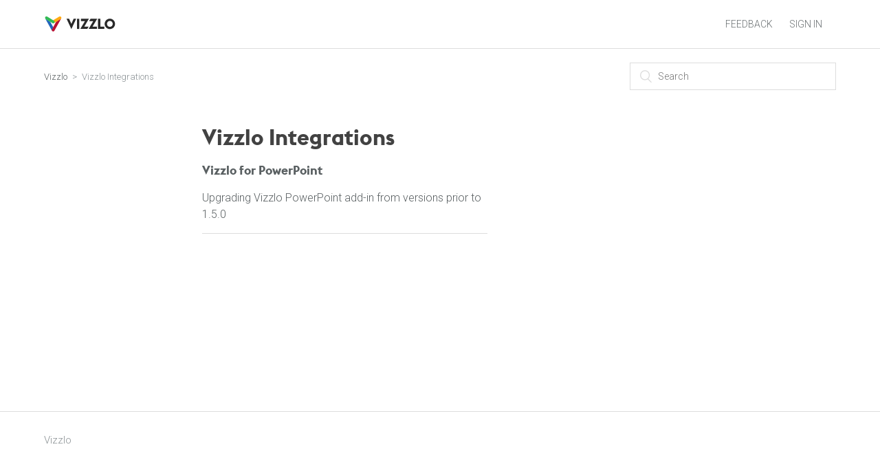

--- FILE ---
content_type: text/html; charset=utf-8
request_url: https://help.vizzlo.com/hc/en-us/categories/360003155359-Vizzlo-Integrations
body_size: 2855
content:
<!DOCTYPE html>
<html dir="ltr" lang="en-US">
<head>
  <meta charset="utf-8" />
  <!-- v26873 -->


  <title>Vizzlo Integrations &ndash; Vizzlo</title>

  <meta name="csrf-param" content="authenticity_token">
<meta name="csrf-token" content="">

  <link rel="canonical" href="https://help.vizzlo.com/hc/en-us/categories/360003155359-Vizzlo-Integrations">
<link rel="alternate" hreflang="en-us" href="https://help.vizzlo.com/hc/en-us/categories/360003155359-Vizzlo-Integrations">
<link rel="alternate" hreflang="x-default" href="https://help.vizzlo.com/hc/en-us/categories/360003155359-Vizzlo-Integrations">

  <link rel="stylesheet" href="//static.zdassets.com/hc/assets/application-f34d73e002337ab267a13449ad9d7955.css" media="all" id="stylesheet" />
    <!-- Entypo pictograms by Daniel Bruce — www.entypo.com -->
    <link rel="stylesheet" href="//static.zdassets.com/hc/assets/theming_v1_support-e05586b61178dcde2a13a3d323525a18.css" media="all" />
  <link rel="stylesheet" type="text/css" href="/hc/theming_assets/1465886/2231205/style.css?digest=15807835649948">

  <link rel="icon" type="image/x-icon" href="/hc/theming_assets/01HZPEFPYKSV6J9KXTRXWXXGM9">

    <script src="//static.zdassets.com/hc/assets/jquery-ed472032c65bb4295993684c673d706a.js"></script>
    

  <meta content="width=device-width, initial-scale=1.0, maximum-scale=1.0, user-scalable=0" name="viewport" />
<link href="https://fonts.googleapis.com/css?family=Roboto:500,300" rel="stylesheet" type="text/css">
<script src='https://cdnjs.cloudflare.com/ajax/libs/mathjax/2.7.5/MathJax.js?config=TeX-MML-AM_CHTML' async></script>

  <script type="text/javascript" src="/hc/theming_assets/1465886/2231205/script.js?digest=15807835649948"></script>
</head>
<body class="">
  
  
  

  <header class="header">
  <div class="logo">
    <a href="https://www.vizzlo.com">
      <img src="/hc/theming_assets/01HZPEFPRWH1A1FDWJTY1TNJ81" width="112" height="32" alt="Logo">
    </a>
  </div>
  <div class="nav-wrapper">
    <span class="icon-menu"></span>
    <nav class="user-nav" id="user-nav">
      <a href="https://www.vizzlo.com/feedback">FEEDBACK</a>
      <a class="submit-a-request" href="/hc/en-us/requests/new">Submit a request</a>
    </nav>
      <a class="login" data-auth-action="signin" role="button" rel="nofollow" title="Opens a dialog" href="https://vizzlo.zendesk.com/access?brand_id=2231205&amp;return_to=https%3A%2F%2Fhelp.vizzlo.com%2Fhc%2Fen-us%2Fcategories%2F360003155359-Vizzlo-Integrations&amp;locale=en-us">Sign in</a>

  </div>
</header>


  <main role="main">
    <div class="container-divider"></div>
<div class="container">
  <nav class="sub-nav">
    <ol class="breadcrumbs">
  
    <li title="Vizzlo">
      
        <a href="/hc/en-us">Vizzlo</a>
      
    </li>
  
    <li title="Vizzlo Integrations">
      
        Vizzlo Integrations
      
    </li>
  
</ol>

    <form role="search" class="search" data-search="" action="/hc/en-us/search" accept-charset="UTF-8" method="get"><input type="hidden" name="utf8" value="&#x2713;" autocomplete="off" /><input type="search" name="query" id="query" placeholder="Search" aria-label="Search" /></form>
  </nav>

  <div class="category-container">
    <div class="category-content">
      <header class="page-header">
        <h1>Vizzlo Integrations</h1>
        
      </header>

      <div class="section-tree">
        
          <section class="section">
            <h3 class="section-tree-title">
              <a href="/hc/en-us/sections/360005795979-Vizzlo-for-PowerPoint">Vizzlo for PowerPoint</a>
              
            </h3>
            
              <ul class="article-list">
                
                  <li class="article-list-item">
                    
                    <a href="/hc/en-us/articles/360021851739-Upgrading-Vizzlo-PowerPoint-add-in-from-versions-prior-to-1-5-0" class="article-list-link">Upgrading Vizzlo PowerPoint add-in from versions prior to 1.5.0</a>
                  </li>
                
              </ul>
              
            
          </section>
        
      </div>
    </div>
  </div>
</div>

  </main>

  <footer class="footer">
  <div class="footer-inner">
    <a title="Home" href="/hc/en-us">Vizzlo</a>

    <div class="footer-language-selector">
      
    </div>
  </div>
</footer>



  <!-- / -->

  
  <script src="//static.zdassets.com/hc/assets/en-us.bbb3d4d87d0b571a9a1b.js"></script>
  

  <script type="text/javascript">
  /*

    Greetings sourcecode lurker!

    This is for internal Zendesk and legacy usage,
    we don't support or guarantee any of these values
    so please don't build stuff on top of them.

  */

  HelpCenter = {};
  HelpCenter.account = {"subdomain":"vizzlo","environment":"production","name":"Vizzlo"};
  HelpCenter.user = {"identifier":"da39a3ee5e6b4b0d3255bfef95601890afd80709","email":null,"name":"","role":"anonymous","avatar_url":"https://assets.zendesk.com/hc/assets/default_avatar.png","is_admin":false,"organizations":[],"groups":[]};
  HelpCenter.internal = {"asset_url":"//static.zdassets.com/hc/assets/","web_widget_asset_composer_url":"https://static.zdassets.com/ekr/snippet.js","current_session":{"locale":"en-us","csrf_token":null,"shared_csrf_token":null},"usage_tracking":{"event":"category_viewed","data":"[base64]--09f5c4769e793b48acb02f588cc8ebaf682e3ca4","url":"https://help.vizzlo.com/hc/activity"},"current_record_id":null,"current_record_url":null,"current_record_title":null,"current_text_direction":"ltr","current_brand_id":2231205,"current_brand_name":"Vizzlo","current_brand_url":"https://vizzlo.zendesk.com","current_brand_active":true,"current_path":"/hc/en-us/categories/360003155359-Vizzlo-Integrations","show_autocomplete_breadcrumbs":true,"user_info_changing_enabled":false,"has_user_profiles_enabled":false,"has_end_user_attachments":true,"user_aliases_enabled":false,"has_anonymous_kb_voting":true,"has_multi_language_help_center":false,"show_at_mentions":false,"embeddables_config":{"embeddables_web_widget":false,"embeddables_help_center_auth_enabled":false,"embeddables_connect_ipms":false},"answer_bot_subdomain":"static","gather_plan_state":"subscribed","has_article_verification":false,"has_gather":true,"has_ckeditor":false,"has_community_enabled":false,"has_community_badges":false,"has_community_post_content_tagging":false,"has_gather_content_tags":false,"has_guide_content_tags":true,"has_user_segments":true,"has_answer_bot_web_form_enabled":false,"has_garden_modals":false,"theming_cookie_key":"hc-da39a3ee5e6b4b0d3255bfef95601890afd80709-2-preview","is_preview":false,"has_search_settings_in_plan":true,"theming_api_version":1,"theming_settings":{"color_1":"#5a6062","color_2":"#d0d1d2","color_3":"#5a6062","color_4":"#5a6062","color_5":"#ffffff","font_1":"-apple-system, BlinkMacSystemFont, 'Segoe UI', Helvetica, Arial, sans-serif","font_2":"-apple-system, BlinkMacSystemFont, 'Segoe UI', Helvetica, Arial, sans-serif","logo":"/hc/theming_assets/01HZPEFPRWH1A1FDWJTY1TNJ81","favicon":"/hc/theming_assets/01HZPEFPYKSV6J9KXTRXWXXGM9","homepage_background_image":"/hc/theming_assets/01HZPEFQ4NH9NRXB2P42N4F86N","community_background_image":"/hc/theming_assets/01HZPEFR8FYYZKS2N928B6FGWA","community_image":"/hc/theming_assets/01HZPEFSECS3V97K5MDR9XRA6Y"},"has_pci_credit_card_custom_field":false,"help_center_restricted":false,"is_assuming_someone_else":false,"flash_messages":[],"user_photo_editing_enabled":true,"user_preferred_locale":"en-us","base_locale":"en-us","login_url":"https://vizzlo.zendesk.com/access?brand_id=2231205\u0026return_to=https%3A%2F%2Fhelp.vizzlo.com%2Fhc%2Fen-us%2Fcategories%2F360003155359-Vizzlo-Integrations","has_alternate_templates":false,"has_custom_statuses_enabled":false,"has_hc_generative_answers_setting_enabled":true,"has_generative_search_with_zgpt_enabled":false,"has_suggested_initial_questions_enabled":false,"has_guide_service_catalog":false,"has_service_catalog_search_poc":false,"has_service_catalog_itam":false,"has_csat_reverse_2_scale_in_mobile":false,"has_knowledge_navigation":false,"has_unified_navigation":false,"has_unified_navigation_eap_access":false,"has_csat_bet365_branding":false,"version":"v26873","dev_mode":false};
</script>

  
  <script src="//static.zdassets.com/hc/assets/moment-3b62525bdab669b7b17d1a9d8b5d46b4.js"></script>
  <script src="//static.zdassets.com/hc/assets/hc_enduser-682eda7708c76e29eff22c6702975daf.js"></script>
  
  
</body>
</html>

--- FILE ---
content_type: image/svg+xml
request_url: https://help.vizzlo.com/hc/theming_assets/01HZPEFPRWH1A1FDWJTY1TNJ81
body_size: 846
content:
<?xml version="1.0" encoding="UTF-8" standalone="no"?><!DOCTYPE svg PUBLIC "-//W3C//DTD SVG 1.1//EN" "http://www.w3.org/Graphics/SVG/1.1/DTD/svg11.dtd"><svg width="100%" height="100%" viewBox="0 0 53 12" version="1.1" xmlns="http://www.w3.org/2000/svg" xmlns:xlink="http://www.w3.org/1999/xlink" xml:space="preserve" style="fill-rule:evenodd;clip-rule:evenodd;stroke-linejoin:round;stroke-miterlimit:1.41421;"><g><g><path d="M6.332,8.093l-0.86,2.469l-4.614,-8.35l3.448,2.214l2.026,3.667Z" style="fill:#26b;"/><path d="M8.34,4.456c0,0 3.509,-2.318 3.479,-2.266l-4.626,8.372l0,0l-0.013,0.022c-0.165,0.317 -0.49,0.518 -0.845,0.523c-0.024,0 -0.049,-0.001 -0.073,-0.003c-0.33,-0.028 -0.623,-0.225 -0.778,-0.52l-0.086,-0.155c-0.086,-0.268 -0.055,-0.56 0.086,-0.803l0.847,-1.535l0.001,0.001l2.008,-3.636Z" style="fill:#b13;"/><path d="M6.316,3.367l4.151,-2.507c0.142,-0.088 0.305,-0.138 0.472,-0.145l0.003,-0.001l0,0l0.001,0l0,0c0.01,0 0.021,0 0.031,0l0,0c0.34,-0.002 0.683,0.191 0.854,0.488c0.171,0.297 0.171,0.69 0.002,0.988l-0.091,0.144c-0.074,0.092 -0.165,0.17 -0.266,0.23l-3.134,1.893l0,0l-0.002,0.002l-1.501,0.906c-0.006,0.004 -0.52,-1.998 -0.52,-1.998Z" style="fill:#fa1;"/><path d="M1.691,0.723c0.016,0 0.033,0 0.049,0.001l0,0l0.008,0c0.157,0.011 0.31,0.061 0.444,0.146l0.095,0.057l0.001,0.001l4.543,2.743c0.309,0.173 0.501,0.503 0.501,0.86c0,0.277 -0.115,0.541 -0.318,0.727l-0.178,0.107c-0.151,0.092 -0.324,0.139 -0.498,0.14l-0.006,0c-0.061,0 -0.123,-0.006 -0.184,-0.018c-0.005,0 -0.009,-0.001 -0.014,-0.001c-0.012,-0.003 -0.024,-0.006 -0.035,-0.01c-0.094,-0.026 -0.183,-0.067 -0.265,-0.12l-1.521,-0.919l-3.118,-1.883c-0.119,-0.07 -0.222,-0.165 -0.302,-0.279l-0.048,-0.085c-0.177,-0.31 -0.172,-0.694 0.011,-1c0.017,-0.027 0.035,-0.053 0.053,-0.078c0.003,-0.003 0.005,-0.006 0.008,-0.009c0.018,-0.024 0.037,-0.047 0.056,-0.069c0.016,-0.017 0.032,-0.034 0.048,-0.05c0.004,-0.003 0.007,-0.006 0.011,-0.009c0.018,-0.016 0.036,-0.031 0.055,-0.046c0.004,-0.003 0.008,-0.006 0.013,-0.009c0.025,-0.019 0.05,-0.037 0.077,-0.054c0.055,-0.034 0.113,-0.063 0.173,-0.085c0.092,-0.034 0.188,-0.053 0.286,-0.057c0.012,-0.001 0.024,-0.001 0.037,-0.001l0.009,0l0.009,0Z" style="fill:#3b5;"/></g></g><path d="M15.538,2.375l1.753,0l1.547,3.496l1.546,-3.496l1.753,0l-3.299,7.071l-3.3,-7.071Z" style="fill:#292929;fill-rule:nonzero;"/><rect x="22.702" y="2.375" width="1.576" height="6.993" style="fill:#292929;"/><path d="M28.224,3.931l-2.826,0l0,-1.556l5.515,0l-3.24,5.436l3.033,0l-0.926,1.556l-4.796,0l3.24,-5.436l0,0Z" style="fill:#292929;fill-rule:nonzero;"/><path d="M33.93,3.93l-2.827,0l0.927,-1.556l4.588,0l-3.24,5.436l3.033,0l0,1.556l-5.722,0l3.241,-5.436l0,0Z" style="fill:#292929;fill-rule:nonzero;"/><path d="M37.183,2.375l1.576,0l0,5.426l2.718,0l0,1.566l-4.294,0l0,-6.992l0,0Z" style="fill:#292929;fill-rule:nonzero;"/><path d="M41.755,5.871c0,-1.97 1.605,-3.575 3.574,-3.575c1.971,0 3.576,1.605 3.576,3.575c0,1.97 -1.605,3.575 -3.576,3.575c-1.969,0 -3.574,-1.605 -3.574,-3.575M47.319,5.871c0,-1.123 -0.857,-2.059 -1.99,-2.059c-1.132,0 -1.989,0.936 -1.989,2.059c0,1.122 0.857,2.058 1.989,2.058c1.133,0 1.99,-0.936 1.99,-2.058" style="fill:#292929;fill-rule:nonzero;"/></svg>